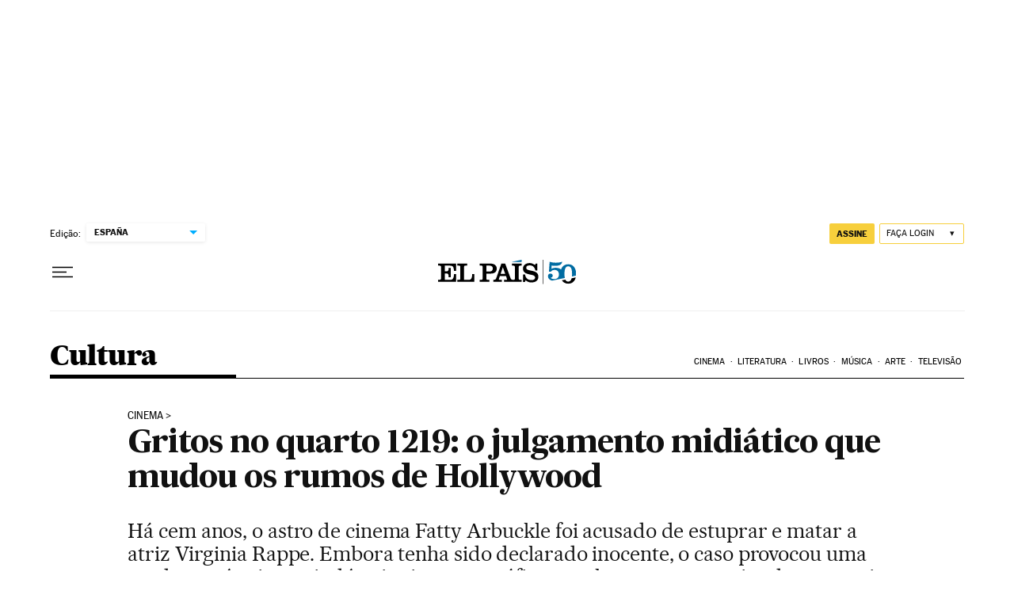

--- FILE ---
content_type: application/javascript; charset=utf-8
request_url: https://fundingchoicesmessages.google.com/f/AGSKWxVcAD0SVr9k2CTx4RDXM_MUIQNJcgsBg-vKbhLvbxHx3KnrZ2nN8aHmjAixiM-qg6GRu6f6gfdU5XRpTCvg799SULRlmLBt_-VCxQ8cHx6QTdmfxkA8K01y6gPYqPBmL2zBRdYVH6fNrKTe-7rCW1lsiVgxv7d8QY-qTCyEQIKWzsyaExOKt-gG7igC/_-125x40-/exobanner..ng/ads//mjx-oas./boxad2.
body_size: -1290
content:
window['8645ee87-fcc1-4411-903d-afc263dd9f93'] = true;

--- FILE ---
content_type: application/javascript; charset=utf-8
request_url: https://fundingchoicesmessages.google.com/f/AGSKWxVb1hFHMQf36RURxlqdUy6FBEUJXnohKmKD9rM2s8GIO0PRuGmL47FyicWYJSRzOQT6huyag1lO2XvhUoTZ9v50OFHovAo10nY-Ak_5ItOm2HPIpPpA8zP29CwbimDIIKWgOFE=?fccs=W251bGwsbnVsbCxudWxsLG51bGwsbnVsbCxudWxsLFsxNzY4Nzk0NDgxLDE4NTAwMDAwMF0sbnVsbCxudWxsLG51bGwsW251bGwsWzcsNl0sbnVsbCxudWxsLG51bGwsbnVsbCxudWxsLG51bGwsbnVsbCxudWxsLG51bGwsMV0sImh0dHBzOi8vYnJhc2lsLmVscGFpcy5jb20vaWNvbi8yMDIxLTA5LTA5L2dyaXRvcy1uby1xdWFydG8tMTIxOS1vLWp1bGdhbWVudG8tbWlkaWF0aWNvLXF1ZS1tdWRvdS1vcy1ydW1vcy1kZS1ob2xseXdvb2QuaHRtbCIsbnVsbCxbWzgsIk05bGt6VWFaRHNnIl0sWzksImVuLVVTIl0sWzE2LCJbMSwxLDFdIl0sWzE5LCIyIl0sWzE3LCJbMF0iXSxbMjQsIiJdLFsyOSwiZmFsc2UiXV1d
body_size: 101
content:
if (typeof __googlefc.fcKernelManager.run === 'function') {"use strict";this.default_ContributorServingResponseClientJs=this.default_ContributorServingResponseClientJs||{};(function(_){var window=this;
try{
var np=function(a){this.A=_.t(a)};_.u(np,_.J);var op=function(a){this.A=_.t(a)};_.u(op,_.J);op.prototype.getWhitelistStatus=function(){return _.F(this,2)};var pp=function(a){this.A=_.t(a)};_.u(pp,_.J);var qp=_.Zc(pp),rp=function(a,b,c){this.B=a;this.j=_.A(b,np,1);this.l=_.A(b,_.Nk,3);this.F=_.A(b,op,4);a=this.B.location.hostname;this.D=_.Dg(this.j,2)&&_.O(this.j,2)!==""?_.O(this.j,2):a;a=new _.Og(_.Ok(this.l));this.C=new _.bh(_.q.document,this.D,a);this.console=null;this.o=new _.jp(this.B,c,a)};
rp.prototype.run=function(){if(_.O(this.j,3)){var a=this.C,b=_.O(this.j,3),c=_.dh(a),d=new _.Ug;b=_.fg(d,1,b);c=_.C(c,1,b);_.hh(a,c)}else _.eh(this.C,"FCNEC");_.lp(this.o,_.A(this.l,_.Ae,1),this.l.getDefaultConsentRevocationText(),this.l.getDefaultConsentRevocationCloseText(),this.l.getDefaultConsentRevocationAttestationText(),this.D);_.mp(this.o,_.F(this.F,1),this.F.getWhitelistStatus());var e;a=(e=this.B.googlefc)==null?void 0:e.__executeManualDeployment;a!==void 0&&typeof a==="function"&&_.Qo(this.o.G,
"manualDeploymentApi")};var sp=function(){};sp.prototype.run=function(a,b,c){var d;return _.v(function(e){d=qp(b);(new rp(a,d,c)).run();return e.return({})})};_.Rk(7,new sp);
}catch(e){_._DumpException(e)}
}).call(this,this.default_ContributorServingResponseClientJs);
// Google Inc.

//# sourceURL=/_/mss/boq-content-ads-contributor/_/js/k=boq-content-ads-contributor.ContributorServingResponseClientJs.en_US.M9lkzUaZDsg.es5.O/d=1/exm=ad_blocking_detection_executable,kernel_loader,loader_js_executable/ed=1/rs=AJlcJMzanTQvnnVdXXtZinnKRQ21NfsPog/m=cookie_refresh_executable
__googlefc.fcKernelManager.run('\x5b\x5b\x5b7,\x22\x5b\x5bnull,\\\x22elpais.com\\\x22,\\\x22AKsRol8Y6nk8b-JHlz859bjJxBpKXhrBjD5TrM8yRVFjLfublI2yYD_O9BUkBhlv-AY9Kd4AokQns-T-ByxO1a2b3dxbsbdE9GG6VchyjIi5V4mPodCiuP2UHtDXnDmevhzGYN-WCxIm0igzBxhjFUoq-EGsuTz9kA\\\\u003d\\\\u003d\\\x22\x5d,null,\x5b\x5bnull,null,null,\\\x22https:\/\/fundingchoicesmessages.google.com\/f\/AGSKWxUXYPNG_EKIg8Ofae0AH_k7QvwX3FSKahVaM11c7OcShNN0o2XG0wDsNHvaaN0Y_TSKuSQpWYKlamTVxUAQ-mCemIjNPOmD-yPyKpaDHPBmUfK7ZwxJzB0s5xSLTet0bPBqT9o\\\\u003d\\\x22\x5d,null,null,\x5bnull,null,null,\\\x22https:\/\/fundingchoicesmessages.google.com\/el\/AGSKWxUi3_0lw9_n-tGnhERK9eVTljHvSqnHT54Sw8EHXWAmohqC0GU8_atCF6_yN7rUrKc1WYrXAj-SDLXZwzoY__0wD7SlNF6mb4OIje47xxAB2U-2dI6zmZT2oiNPGc7kto9qwKA\\\\u003d\\\x22\x5d,null,\x5bnull,\x5b7,6\x5d,null,null,null,null,null,null,null,null,null,1\x5d\x5d,\x5b3,1\x5d\x5d\x22\x5d\x5d,\x5bnull,null,null,\x22https:\/\/fundingchoicesmessages.google.com\/f\/AGSKWxX6jVoUBiXldigXQgVMi8a-5TEzy9im_cI3_KlHXf3Ek0EQ7N58j1Rscgh94mLA4EYa0lKCcxzOFnwU9wSZ0TPba8ZU84XhxBp8pCf81SZ6HFqlAVzKtXwtANzMc1kC4PtqLXg\\u003d\x22\x5d\x5d');}